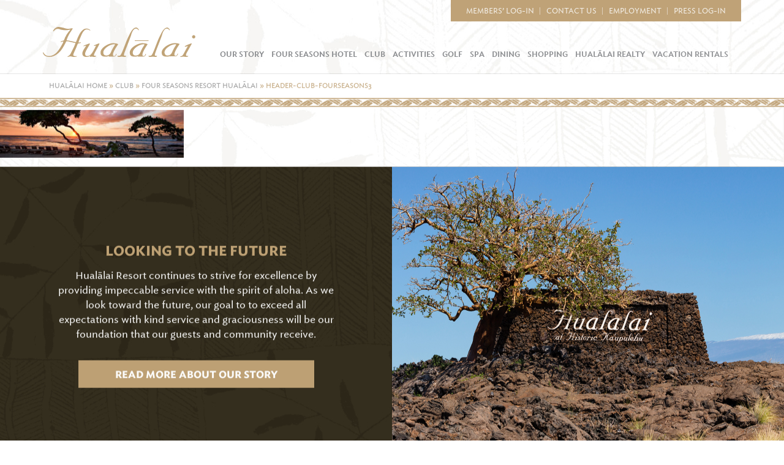

--- FILE ---
content_type: text/html; charset=UTF-8
request_url: https://www.hualalairesort.com/club/four-seasons-resort-hualalai/header-club-fourseasons3/
body_size: 8298
content:
<!doctype html>
<html lang="en-US">
<head>
  <meta charset="utf-8">
  <meta http-equiv="x-ua-compatible" content="ie=edge">
  <meta name="viewport" content="width=device-width, initial-scale=1">
  <!--<link rel="stylesheet" type="text/css" href="https://cloud.typography.com/6443452/8000752/css/fonts.css" />-->
  <link href="https://fonts.googleapis.com/css?family=Cormorant+Garamond:600,600i&subset=latin-ext" rel="stylesheet">
  <link rel="shortcut icon" href="favicon.ico" type="image/x-icon">
  <script src='https://www.google.com/recaptcha/api.js'></script>
  <meta name='robots' content='index, follow, max-image-preview:large, max-snippet:-1, max-video-preview:-1' />
	<style>img:is([sizes="auto" i], [sizes^="auto," i]) { contain-intrinsic-size: 3000px 1500px }</style>
	
	<!-- This site is optimized with the Yoast SEO plugin v26.7 - https://yoast.com/wordpress/plugins/seo/ -->
	<title>Header-Club-FourSeasons3 - Hualālai Resort - Big Island, Hawai&#039;i</title>
	<link rel="canonical" href="https://www.hualalairesort.com/club/four-seasons-resort-hualalai/header-club-fourseasons3/" />
	<meta property="og:locale" content="en_US" />
	<meta property="og:type" content="article" />
	<meta property="og:title" content="Header-Club-FourSeasons3 - Hualālai Resort - Big Island, Hawai&#039;i" />
	<meta property="og:url" content="https://www.hualalairesort.com/club/four-seasons-resort-hualalai/header-club-fourseasons3/" />
	<meta property="og:site_name" content="Hualālai Resort - Big Island, Hawai&#039;i" />
	<meta property="article:modified_time" content="2016-07-13T21:56:58+00:00" />
	<meta property="og:image" content="https://www.hualalairesort.com/club/four-seasons-resort-hualalai/header-club-fourseasons3" />
	<meta property="og:image:width" content="1440" />
	<meta property="og:image:height" content="375" />
	<meta property="og:image:type" content="image/jpeg" />
	<meta name="twitter:card" content="summary_large_image" />
	<script type="application/ld+json" class="yoast-schema-graph">{"@context":"https://schema.org","@graph":[{"@type":"WebPage","@id":"https://www.hualalairesort.com/club/four-seasons-resort-hualalai/header-club-fourseasons3/","url":"https://www.hualalairesort.com/club/four-seasons-resort-hualalai/header-club-fourseasons3/","name":"Header-Club-FourSeasons3 - Hualālai Resort - Big Island, Hawai&#039;i","isPartOf":{"@id":"https://www.hualalairesort.com/#website"},"primaryImageOfPage":{"@id":"https://www.hualalairesort.com/club/four-seasons-resort-hualalai/header-club-fourseasons3/#primaryimage"},"image":{"@id":"https://www.hualalairesort.com/club/four-seasons-resort-hualalai/header-club-fourseasons3/#primaryimage"},"thumbnailUrl":"https://www.hualalairesort.com/wp-content/uploads/2016/01/Header-Club-FourSeasons3.jpg","datePublished":"2016-07-13T21:56:54+00:00","dateModified":"2016-07-13T21:56:58+00:00","breadcrumb":{"@id":"https://www.hualalairesort.com/club/four-seasons-resort-hualalai/header-club-fourseasons3/#breadcrumb"},"inLanguage":"en-US","potentialAction":[{"@type":"ReadAction","target":["https://www.hualalairesort.com/club/four-seasons-resort-hualalai/header-club-fourseasons3/"]}]},{"@type":"ImageObject","inLanguage":"en-US","@id":"https://www.hualalairesort.com/club/four-seasons-resort-hualalai/header-club-fourseasons3/#primaryimage","url":"https://www.hualalairesort.com/wp-content/uploads/2016/01/Header-Club-FourSeasons3.jpg","contentUrl":"https://www.hualalairesort.com/wp-content/uploads/2016/01/Header-Club-FourSeasons3.jpg","width":1440,"height":375},{"@type":"BreadcrumbList","@id":"https://www.hualalairesort.com/club/four-seasons-resort-hualalai/header-club-fourseasons3/#breadcrumb","itemListElement":[{"@type":"ListItem","position":1,"name":"Hualālai Home","item":"https://www.hualalairesort.com/"},{"@type":"ListItem","position":2,"name":"Club","item":"https://www.hualalairesort.com/club/"},{"@type":"ListItem","position":3,"name":"Four Seasons Resort Hualālai","item":"https://www.hualalairesort.com/club/four-seasons-resort-hualalai/"},{"@type":"ListItem","position":4,"name":"Header-Club-FourSeasons3"}]},{"@type":"WebSite","@id":"https://www.hualalairesort.com/#website","url":"https://www.hualalairesort.com/","name":"Hualālai Resort - Big Island, Hawai&#039;i","description":"Hualālai is a dormant volcano on the island of Hawaiʻi in the Hawaiian Islands.","potentialAction":[{"@type":"SearchAction","target":{"@type":"EntryPoint","urlTemplate":"https://www.hualalairesort.com/?s={search_term_string}"},"query-input":{"@type":"PropertyValueSpecification","valueRequired":true,"valueName":"search_term_string"}}],"inLanguage":"en-US"}]}</script>
	<!-- / Yoast SEO plugin. -->


<link rel='dns-prefetch' href='//platform-api.sharethis.com' />
<link rel="alternate" type="application/rss+xml" title="Hualālai Resort - Big Island, Hawai&#039;i &raquo; Header-Club-FourSeasons3 Comments Feed" href="https://www.hualalairesort.com/club/four-seasons-resort-hualalai/header-club-fourseasons3/feed/" />
<link rel='stylesheet' id='contact-form-7-css' href='https://www.hualalairesort.com/wp-content/plugins/contact-form-7/includes/css/styles.css?ver=6.1.4' type='text/css' media='all' />
<link rel='stylesheet' id='menu-image-css' href='https://www.hualalairesort.com/wp-content/plugins/menu-image/includes/css/menu-image.css?ver=3.13' type='text/css' media='all' />
<link rel='stylesheet' id='dashicons-css' href='https://www.hualalairesort.com/wp-includes/css/dashicons.min.css?ver=6.8.3' type='text/css' media='all' />
<link rel='stylesheet' id='bb-taps-editor-style-shared-css' href='https://www.hualalairesort.com/wp-content/themes/sage/editor-style-shared.css?ver=6.8.3' type='text/css' media='all' />
<link rel='stylesheet' id='sage/css-css' href='https://www.hualalairesort.com/wp-content/themes/sage/dist/styles/main.css' type='text/css' media='all' />
<script type="text/javascript" src="//platform-api.sharethis.com/js/sharethis.js#source=googleanalytics-wordpress#product=ga&amp;property=5f2175929194d500128e101c" id="googleanalytics-platform-sharethis-js"></script>
<script type="text/javascript" src="https://www.hualalairesort.com/wp-includes/js/jquery/jquery.min.js?ver=3.7.1" id="jquery-core-js"></script>
<script type="text/javascript" src="https://www.hualalairesort.com/wp-includes/js/jquery/jquery-migrate.min.js?ver=3.4.1" id="jquery-migrate-js"></script>
<link rel="https://api.w.org/" href="https://www.hualalairesort.com/wp-json/" /><link rel="alternate" title="JSON" type="application/json" href="https://www.hualalairesort.com/wp-json/wp/v2/media/3859" /><link rel="EditURI" type="application/rsd+xml" title="RSD" href="https://www.hualalairesort.com/xmlrpc.php?rsd" />
<link rel='shortlink' href='https://www.hualalairesort.com/?p=3859' />
<link rel="alternate" title="oEmbed (JSON)" type="application/json+oembed" href="https://www.hualalairesort.com/wp-json/oembed/1.0/embed?url=https%3A%2F%2Fwww.hualalairesort.com%2Fclub%2Ffour-seasons-resort-hualalai%2Fheader-club-fourseasons3%2F" />
<link rel="alternate" title="oEmbed (XML)" type="text/xml+oembed" href="https://www.hualalairesort.com/wp-json/oembed/1.0/embed?url=https%3A%2F%2Fwww.hualalairesort.com%2Fclub%2Ffour-seasons-resort-hualalai%2Fheader-club-fourseasons3%2F&#038;format=xml" />
<style type="text/css">.recentcomments a{display:inline !important;padding:0 !important;margin:0 !important;}</style><script>
(function() {
	(function (i, s, o, g, r, a, m) {
		i['GoogleAnalyticsObject'] = r;
		i[r] = i[r] || function () {
				(i[r].q = i[r].q || []).push(arguments)
			}, i[r].l = 1 * new Date();
		a = s.createElement(o),
			m = s.getElementsByTagName(o)[0];
		a.async = 1;
		a.src = g;
		m.parentNode.insertBefore(a, m)
	})(window, document, 'script', 'https://google-analytics.com/analytics.js', 'ga');

	ga('create', 'UA-354568-1', 'auto');
			ga('send', 'pageview');
	})();
</script>
		<style type="text/css" id="wp-custom-css">
			.section-top {
	display:flex;
}
.form-section-top-left, .form-section-top-right {

	margin: 1%;
}

#submit-contact {
	margin-top:5%; 
	margin-left: -2%;
	
}
		</style>
		</head>
<body class="attachment wp-singular attachment-template-default attachmentid-3859 attachment-jpeg wp-theme-sage header-club-fourseasons3 sidebar-primary">

	<!--[if IE]>
		<div class="alert alert-warning">
			You are using an <strong>outdated</strong> browser. Please <a href="http://browsehappy.com/">upgrade your browser</a> to improve your experience.		</div>
	<![endif]-->

	
	<div class="main-loading">

	<div class="main-loading-logo">

	</div>

	<div class="main-loading-bar">

		<canvas
			id="canvas"
			width="760"
			height="46"
			data-bar-image="https://www.hualalairesort.com/wp-content/themes/sage/dist/images/loading-bar.png"
			data-dot-image="https://www.hualalairesort.com/wp-content/themes/sage/dist/images/loading-dot.png"
			style="width:380px; height:23px;">
		</canvas>

		<div id="progress-bar-text" class="main-loading-progress">&nbsp;</div>

	</div>


</div>
	<div class="main-menu">

		<div class="main-menu-header">
			<div class="main-menu-hide-button">
				<div class="main-menu-hide-button-line"></div>
				<div class="main-menu-hide-button-line"></div>
			</div>
		</div>

		<div class="main-menu-content">
			<div class="main-menu-logo">
				<a href="https://www.hualalairesort.com/">
					<span>Hualālai</span>
				</a>
			</div>
			<div class="main-menu-primary-menu">
				<div class="menu-primary-menu-container"><ul id="menu-primary-menu" class="primary-nav"><li id="menu-item-343" class="menu-item menu-item-type-post_type menu-item-object-page menu-item-has-children menu-item-343"><a href="https://www.hualalairesort.com/our-story/" data-content-location="1">Our Story</a>
<ul class="sub-menu">
	<li id="menu-item-819" class="menu-item menu-item-type-post_type menu-item-object-page menu-item-819"><a href="https://www.hualalairesort.com/our-story/" data-content-location="1">Introduction</a></li>
	<li id="menu-item-330" class="menu-item menu-item-type-post_type menu-item-object-page menu-item-330"><a href="https://www.hualalairesort.com/our-story/history/" data-content-location="1">History</a></li>
	<li id="menu-item-331" class="menu-item menu-item-type-post_type menu-item-object-page menu-item-331"><a href="https://www.hualalairesort.com/our-story/living/" data-content-location="1">Living</a></li>
	<li id="menu-item-347" class="menu-item menu-item-type-post_type menu-item-object-page menu-item-347"><a href="https://www.hualalairesort.com/our-story/staying/" data-content-location="1">Staying</a></li>
	<li id="menu-item-345" class="menu-item menu-item-type-post_type menu-item-object-page menu-item-345"><a href="https://www.hualalairesort.com/our-story/people/" data-content-location="1">People</a></li>
	<li id="menu-item-328" class="menu-item menu-item-type-post_type menu-item-object-page menu-item-328"><a href="https://www.hualalairesort.com/our-story/ohana-foundation/" data-content-location="1">‘Ohana Foundation</a></li>
	<li id="menu-item-346" class="menu-item menu-item-type-post_type menu-item-object-page menu-item-346"><a href="https://www.hualalairesort.com/our-story/resort-brochures/" data-content-location="1">Resort Brochures</a></li>
	<li id="menu-item-332" class="menu-item menu-item-type-post_type menu-item-object-page menu-item-332"><a href="https://www.hualalairesort.com/our-story/location-maps/" data-content-location="1">Location &#038; Maps</a></li>
	<li id="menu-item-344" class="menu-item menu-item-type-post_type menu-item-object-page menu-item-344"><a href="https://www.hualalairesort.com/our-story/news-awards-press/" data-content-location="1">News, Awards &#038; Press</a></li>
	<li id="menu-item-854" class="menu-item menu-item-type-post_type menu-item-object-page menu-item-854"><a href="https://www.hualalairesort.com/our-story/living-hualalai-magazine/" data-content-location="1">Hualālai Magazine</a></li>
	<li id="menu-item-329" class="menu-item menu-item-type-post_type menu-item-object-page menu-item-329"><a href="https://www.hualalairesort.com/our-story/employment/" data-content-location="1">Employment</a></li>
</ul>
</li>
<li id="menu-item-391" class="menu-item menu-item-type-custom menu-item-object-custom menu-item-391"><a target="_blank" href="http://www.fourseasons.com/hualalai/" data-content-location="1">Four Seasons Hotel</a></li>
<li id="menu-item-305" class="menu-item menu-item-type-post_type menu-item-object-page menu-item-has-children menu-item-305"><a href="https://www.hualalairesort.com/club/" data-content-location="1">Club</a>
<ul class="sub-menu">
	<li id="menu-item-820" class="menu-item menu-item-type-post_type menu-item-object-page menu-item-820"><a href="https://www.hualalairesort.com/club/" data-content-location="1">Introduction</a></li>
	<li id="menu-item-307" class="menu-item menu-item-type-post_type menu-item-object-page menu-item-307"><a href="https://www.hualalairesort.com/club/club-member-privileges/" data-content-location="1">Club Member Privileges</a></li>
	<li id="menu-item-306" class="menu-item menu-item-type-post_type menu-item-object-page menu-item-306"><a href="https://www.hualalairesort.com/club/canoe-club-beach-house/" data-content-location="1">Hualālai Canoe Club &#038; Residents’ Beach House</a></li>
	<li id="menu-item-312" class="menu-item menu-item-type-post_type menu-item-object-page menu-item-312"><a href="https://www.hualalairesort.com/club/keolu-clubhouse/" data-content-location="1">Ke‘olu Clubhouse</a></li>
	<li id="menu-item-3137" class="menu-item menu-item-type-post_type menu-item-object-page menu-item-3137"><a href="https://www.hualalairesort.com/club/keolu-golf-course/" data-content-location="1">Ke‘olu Golf Course</a></li>
	<li id="menu-item-308" class="menu-item menu-item-type-post_type menu-item-object-page menu-item-308"><a href="https://www.hualalairesort.com/club/four-seasons-resort-hualalai/" data-content-location="1">Four Seasons Resort Hualālai</a></li>
	<li id="menu-item-309" class="menu-item menu-item-type-post_type menu-item-object-page menu-item-309"><a href="https://www.hualalairesort.com/club/hualalai-club-concierge/" data-content-location="1">Hualālai Club Concierge</a></li>
</ul>
</li>
<li id="menu-item-290" class="menu-item menu-item-type-post_type menu-item-object-page menu-item-has-children menu-item-290"><a href="https://www.hualalairesort.com/activities/" data-content-location="1">Activities</a>
<ul class="sub-menu">
	<li id="menu-item-821" class="menu-item menu-item-type-post_type menu-item-object-page menu-item-821"><a href="https://www.hualalairesort.com/activities/" data-content-location="1">Introduction</a></li>
	<li id="menu-item-296" class="menu-item menu-item-type-post_type menu-item-object-page menu-item-has-children menu-item-296"><a href="https://www.hualalairesort.com/activities/hualalai-sports-club/" data-content-location="1">Hualālai Sports Club</a>
	<ul class="sub-menu">
		<li id="menu-item-298" class="menu-item menu-item-type-post_type menu-item-object-page menu-item-298"><a href="https://www.hualalairesort.com/activities/hualalai-sports-club/fitness-classes/" data-content-location="1">Fitness Classes</a></li>
		<li id="menu-item-3821" class="menu-item menu-item-type-post_type menu-item-object-page menu-item-3821"><a href="https://www.hualalairesort.com/activities/hualalai-sports-club/personal-training/" data-content-location="1">Personal Training</a></li>
		<li id="menu-item-364" class="menu-item menu-item-type-post_type menu-item-object-page menu-item-364"><a href="https://www.hualalairesort.com/activities/hualalai-sports-club/meet-the-specialists/" data-content-location="1">Meet the Specialists</a></li>
	</ul>
</li>
	<li id="menu-item-299" class="menu-item menu-item-type-post_type menu-item-object-page menu-item-has-children menu-item-299"><a href="https://www.hualalairesort.com/activities/marine-life-adventures/" data-content-location="1">Marine Life Adventures</a>
	<ul class="sub-menu">
		<li id="menu-item-300" class="menu-item menu-item-type-post_type menu-item-object-page menu-item-300"><a href="https://www.hualalairesort.com/activities/marine-life-adventures/aquaculture-farms/" data-content-location="1">Aquaculture Farms</a></li>
		<li id="menu-item-370" class="menu-item menu-item-type-post_type menu-item-object-page menu-item-370"><a href="https://www.hualalairesort.com/activities/marine-life-adventures/turtle-tagging/" data-content-location="1">Turtle Tagging</a></li>
		<li id="menu-item-302" class="menu-item menu-item-type-post_type menu-item-object-page menu-item-302"><a href="https://www.hualalairesort.com/activities/marine-life-adventures/educational-outreach/" data-content-location="1">Educational Outreach</a></li>
		<li id="menu-item-304" class="menu-item menu-item-type-post_type menu-item-object-page menu-item-304"><a href="https://www.hualalairesort.com/activities/marine-life-adventures/marine-life-habitats/" data-content-location="1">Marine Life &#038; Habitats</a></li>
		<li id="menu-item-301" class="menu-item menu-item-type-post_type menu-item-object-page menu-item-301"><a href="https://www.hualalairesort.com/activities/marine-life-adventures/birds-of-kaupulehu/" data-content-location="1">Birds of Ka‘ūpūlehu</a></li>
		<li id="menu-item-368" class="menu-item menu-item-type-post_type menu-item-object-page menu-item-368"><a href="https://www.hualalairesort.com/activities/marine-life-adventures/natural-resources-news-events/" data-content-location="1">Natural Ressources News &#038; Events</a></li>
		<li id="menu-item-367" class="menu-item menu-item-type-post_type menu-item-object-page menu-item-367"><a href="https://www.hualalairesort.com/activities/marine-life-adventures/meet-the-specialists/" data-content-location="1">Meet the Specialists</a></li>
		<li id="menu-item-826" class="menu-item menu-item-type-post_type menu-item-object-page menu-item-826"><a href="https://www.hualalairesort.com/activities/marine-life-adventures/programs-tour-events/" data-content-location="1">Programs, Tour &#038; Events</a></li>
	</ul>
</li>
	<li id="menu-item-291" class="menu-item menu-item-type-post_type menu-item-object-page menu-item-has-children menu-item-291"><a href="https://www.hualalairesort.com/activities/cultural-center/" data-content-location="1">Cultural Center</a>
	<ul class="sub-menu">
		<li id="menu-item-292" class="menu-item menu-item-type-post_type menu-item-object-page menu-item-292"><a href="https://www.hualalairesort.com/activities/cultural-center/activities-and-programs/" data-content-location="1">Activities and Programs</a></li>
		<li id="menu-item-294" class="menu-item menu-item-type-post_type menu-item-object-page menu-item-294"><a href="https://www.hualalairesort.com/activities/cultural-center/educational-outreach/" data-content-location="1">Educational Outreach</a></li>
		<li id="menu-item-374" class="menu-item menu-item-type-post_type menu-item-object-page menu-item-374"><a href="https://www.hualalairesort.com/activities/cultural-center/the-hawaiian-language/" data-content-location="1">The Hawaiian Language</a></li>
		<li id="menu-item-373" class="menu-item menu-item-type-post_type menu-item-object-page menu-item-373"><a href="https://www.hualalairesort.com/?page_id=87" data-content-location="1">Teaching Videos</a></li>
		<li id="menu-item-372" class="menu-item menu-item-type-post_type menu-item-object-page menu-item-372"><a href="https://www.hualalairesort.com/activities/cultural-center/plants-of-kaupulehu/" data-content-location="1">Plants of Ka‘ūpūlehu</a></li>
		<li id="menu-item-293" class="menu-item menu-item-type-post_type menu-item-object-page menu-item-293"><a href="https://www.hualalairesort.com/?page_id=97" data-content-location="1">Cultural News &#038; Events</a></li>
		<li id="menu-item-371" class="menu-item menu-item-type-post_type menu-item-object-page menu-item-371"><a href="https://www.hualalairesort.com/activities/cultural-center/meet-the-specialists/" data-content-location="1">Meet the Specialists</a></li>
	</ul>
</li>
	<li id="menu-item-365" class="menu-item menu-item-type-post_type menu-item-object-page menu-item-365"><a href="https://www.hualalairesort.com/activities/tennis/" data-content-location="1">Tennis</a></li>
	<li id="menu-item-2477" class="menu-item menu-item-type-custom menu-item-object-custom menu-item-2477"><a href="http://www.alakainalu.com/" data-content-location="1">Alaka‘i Nalu</a></li>
	<li id="menu-item-366" class="menu-item menu-item-type-post_type menu-item-object-page menu-item-366"><a href="https://www.hualalairesort.com/activities/island-wide-activities/" data-content-location="1">Island Wide Activities</a></li>
</ul>
</li>
<li id="menu-item-321" class="menu-item menu-item-type-post_type menu-item-object-page menu-item-has-children menu-item-321"><a href="https://www.hualalairesort.com/golf/" data-content-location="1">Golf</a>
<ul class="sub-menu">
	<li id="menu-item-823" class="menu-item menu-item-type-post_type menu-item-object-page menu-item-823"><a href="https://www.hualalairesort.com/golf/" data-content-location="1">Introduction</a></li>
	<li id="menu-item-323" class="menu-item menu-item-type-post_type menu-item-object-page menu-item-323"><a href="https://www.hualalairesort.com/golf/clinics-lessons-and-activities/" data-content-location="1">Clinics, Lessons and Activities</a></li>
	<li id="menu-item-7051" class="menu-item menu-item-type-post_type menu-item-object-page menu-item-7051"><a href="https://www.hualalairesort.com/golf/hualalai-golf-hale/" data-content-location="1">Hualālai Golf Hale</a></li>
	<li id="menu-item-322" class="menu-item menu-item-type-post_type menu-item-object-page menu-item-322"><a href="https://www.hualalairesort.com/golf/mitsubishi-electric-championship-at-hualalai/" data-content-location="1">2026 Mitsubishi Electric Championship at Hualālai</a></li>
</ul>
</li>
<li id="menu-item-357" class="menu-item menu-item-type-post_type menu-item-object-page menu-item-has-children menu-item-357"><a href="https://www.hualalairesort.com/spa/" data-content-location="1">Spa</a>
<ul class="sub-menu">
	<li id="menu-item-822" class="menu-item menu-item-type-post_type menu-item-object-page menu-item-822"><a href="https://www.hualalairesort.com/spa/" data-content-location="1">Introduction</a></li>
	<li id="menu-item-358" class="menu-item menu-item-type-post_type menu-item-object-page menu-item-358"><a href="https://www.hualalairesort.com/spa/massage-therapies/" data-content-location="1">Massage Therapies</a></li>
	<li id="menu-item-362" class="menu-item menu-item-type-post_type menu-item-object-page menu-item-362"><a href="https://www.hualalairesort.com/spa/wellness-services/" data-content-location="1">Wellness Services</a></li>
	<li id="menu-item-334" class="menu-item menu-item-type-post_type menu-item-object-page menu-item-334"><a href="https://www.hualalairesort.com/?page_id=116" data-content-location="1">Specialty Body Treatments</a></li>
	<li id="menu-item-360" class="menu-item menu-item-type-post_type menu-item-object-page menu-item-360"><a href="https://www.hualalairesort.com/spa/skin-care/" data-content-location="1">Skin Care Therapies</a></li>
	<li id="menu-item-335" class="menu-item menu-item-type-post_type menu-item-object-page menu-item-335"><a href="https://www.hualalairesort.com/spa/hualalai-salon/" data-content-location="1">Hualālai Salon</a></li>
	<li id="menu-item-361" class="menu-item menu-item-type-post_type menu-item-object-page menu-item-361"><a href="https://www.hualalairesort.com/spa/spa-packages/" data-content-location="1">Spa Packages</a></li>
	<li id="menu-item-359" class="menu-item menu-item-type-post_type menu-item-object-page menu-item-359"><a href="https://www.hualalairesort.com/spa/meet-the-specialists/" data-content-location="1">Meet the Specialists</a></li>
</ul>
</li>
<li id="menu-item-314" class="menu-item menu-item-type-post_type menu-item-object-page menu-item-has-children menu-item-314"><a href="https://www.hualalairesort.com/dining/" data-content-location="1">Dining</a>
<ul class="sub-menu">
	<li id="menu-item-824" class="menu-item menu-item-type-post_type menu-item-object-page menu-item-824"><a href="https://www.hualalairesort.com/dining/" data-content-location="1">Introduction</a></li>
	<li id="menu-item-317" class="menu-item menu-item-type-post_type menu-item-object-page menu-item-317"><a href="https://www.hualalairesort.com/dining/beach-tree/" data-content-location="1">Beach Tree</a></li>
	<li id="menu-item-318" class="menu-item menu-item-type-post_type menu-item-object-page menu-item-318"><a href="https://www.hualalairesort.com/dining/beach-tree-bar-and-lounge/" data-content-location="1">Beach Tree Bar and Lounge</a></li>
	<li id="menu-item-319" class="menu-item menu-item-type-post_type menu-item-object-page menu-item-319"><a href="https://www.hualalairesort.com/dining/hualalai-trading-company/" data-content-location="1">Hualālai Trading Company</a></li>
	<li id="menu-item-9524" class="menu-item menu-item-type-post_type menu-item-object-page menu-item-9524"><a href="https://www.hualalairesort.com/dining/miller-lux-hualalai/" data-content-location="1">Miller &#038; Lux Hualālai</a></li>
	<li id="menu-item-376" class="menu-item menu-item-type-post_type menu-item-object-page menu-item-376"><a href="https://www.hualalairesort.com/dining/residents-beach-house/" data-content-location="1">Residents&#8217; Beach House</a></li>
	<li id="menu-item-315" class="menu-item menu-item-type-post_type menu-item-object-page menu-item-315"><a href="https://www.hualalairesort.com/dining/ulu/" data-content-location="1">‘ULU</a></li>
	<li id="menu-item-316" class="menu-item menu-item-type-post_type menu-item-object-page menu-item-316"><a href="https://www.hualalairesort.com/dining/noio/" data-content-location="1">NOIO</a></li>
	<li id="menu-item-375" class="menu-item menu-item-type-post_type menu-item-object-page menu-item-375"><a href="https://www.hualalairesort.com/dining/recipes/" data-content-location="1">Recipes</a></li>
</ul>
</li>
<li id="menu-item-349" class="menu-item menu-item-type-post_type menu-item-object-page menu-item-has-children menu-item-349"><a href="https://www.hualalairesort.com/shopping/" data-content-location="1">Shopping</a>
<ul class="sub-menu">
	<li id="menu-item-825" class="menu-item menu-item-type-post_type menu-item-object-page menu-item-825"><a href="https://www.hualalairesort.com/shopping/" data-content-location="1">Introduction</a></li>
	<li id="menu-item-352" class="menu-item menu-item-type-post_type menu-item-object-page menu-item-352"><a href="https://www.hualalairesort.com/shopping/seaside-luxe/" data-content-location="1">Seaside Luxe</a></li>
	<li id="menu-item-351" class="menu-item menu-item-type-post_type menu-item-object-page menu-item-351"><a href="https://www.hualalairesort.com/shopping/seaside-beach/" data-content-location="1">Seaside Beach</a></li>
	<li id="menu-item-353" class="menu-item menu-item-type-post_type menu-item-object-page menu-item-353"><a href="https://www.hualalairesort.com/shopping/seaside-mens/" data-content-location="1">Seaside Men’s</a></li>
	<li id="menu-item-354" class="menu-item menu-item-type-post_type menu-item-object-page menu-item-354"><a href="https://www.hualalairesort.com/shopping/seaside-spa/" data-content-location="1">Seaside Spa</a></li>
	<li id="menu-item-3593" class="menu-item menu-item-type-post_type menu-item-object-page menu-item-3593"><a href="https://www.hualalairesort.com/shopping/seaside-kids/" data-content-location="1">Seaside Kids</a></li>
	<li id="menu-item-350" class="menu-item menu-item-type-post_type menu-item-object-page menu-item-350"><a href="https://www.hualalairesort.com/shopping/seaside-active/" data-content-location="1">Seaside Active</a></li>
	<li id="menu-item-494" class="menu-item menu-item-type-post_type menu-item-object-page menu-item-494"><a href="https://www.hualalairesort.com/shopping/the-club-shop/" data-content-location="1">The Club Shop</a></li>
	<li id="menu-item-493" class="menu-item menu-item-type-post_type menu-item-object-page menu-item-493"><a href="https://www.hualalairesort.com/shopping/the-tennis-shop/" data-content-location="1">The Tennis Shop</a></li>
	<li id="menu-item-495" class="menu-item menu-item-type-post_type menu-item-object-page menu-item-495"><a href="https://www.hualalairesort.com/shopping/hualalai-trading-company/" data-content-location="1">Hualālai Trading Company</a></li>
	<li id="menu-item-496" class="menu-item menu-item-type-post_type menu-item-object-page menu-item-496"><a href="https://www.hualalairesort.com/shopping/in-store-boutiques/" data-content-location="1">In-Store Boutiques</a></li>
	<li id="menu-item-6504" class="menu-item menu-item-type-post_type menu-item-object-page menu-item-6504"><a href="https://www.hualalairesort.com/shopping/trunk-shows/" data-content-location="1">Trunk Shows</a></li>
</ul>
</li>
<li id="menu-item-486" class="menu-item menu-item-type-custom menu-item-object-custom menu-item-486"><a target="_blank" href="http://www.hualalairealty.com/" data-content-location="1">Hualālai Realty</a></li>
<li id="menu-item-487" class="menu-item menu-item-type-custom menu-item-object-custom menu-item-487"><a target="_blank" href="http://www.hualalaivillasandhomes.com/" data-content-location="1">Vacation Rentals</a></li>
</ul></div>			</div>
			<div class="main-menu-secondary-menu">
				<div class="menu-secondary-menu-container"><ul id="menu-secondary-menu" class="secondary-nav"><li id="menu-item-4084" class="menu-item menu-item-type-custom menu-item-object-custom menu-item-4084"><a target="_blank" href="https://www.hualalaiclub.com" data-content-location="1">Members’ Log-In</a></li>
<li id="menu-item-377" class="menu-item menu-item-type-post_type menu-item-object-page menu-item-377"><a href="https://www.hualalairesort.com/contact-us/" data-content-location="1">Contact Us</a></li>
<li id="menu-item-378" class="menu-item menu-item-type-post_type menu-item-object-page menu-item-378"><a href="https://www.hualalairesort.com/our-story/employment/" data-content-location="1">Employment</a></li>
<li id="menu-item-379" class="menu-item menu-item-type-post_type menu-item-object-page menu-item-379"><a href="https://www.hualalairesort.com/media-press-log-in/" data-content-location="1">Press Log-in</a></li>
</ul></div>			</div>
			<div class="mute-button">
				<svg height="24" class="speaker-on" viewBox="0 0 24 24" width="24" xmlns="http://www.w3.org/2000/svg"><title/><g fill="none" fill-rule="evenodd"><path d="M4.125 8.8H2.042C1 8.8 1 9.867 1 9.867v4.266S1 15.2 2.042 15.2h2.083L12 20V4L4.125 8.8zm14.48-4.53C20.69 6.19 22 8.943 22 12.002c0 3.15-1.387 5.975-3.583 7.9l-.8-.63C19.684 17.53 21 14.92 21 12.002c0-2.81-1.22-5.337-3.16-7.076l.764-.656zm-2.46 2.107C17.892 7.844 19 10.044 19 12.502c0 2.312-.98 4.394-2.548 5.855l-.798-.626C17.094 16.45 18 14.58 18 12.503c0-2.21-1.025-4.182-2.625-5.464l.77-.66zM13.82 8.372c1.316.9 2.18 2.414 2.18 4.13 0 1.615-.766 3.05-1.954 3.965l-.818-.643c1.07-.718 1.772-1.938 1.772-3.322 0-1.47-.793-2.755-1.975-3.45l.794-.68z" fill="#fff"/></g></svg>
				<svg height="24" class="speaker-off" viewBox="0 0 24 24" width="24" xmlns="http://www.w3.org/2000/svg"><title/><g fill="none" fill-rule="evenodd"><path d="M12 12.98V20l-7.875-4.8H2.042C1 15.2 1 14.133 1 14.133V9.867S1 8.8 2.042 8.8h2.083l.725-.442 7.15 4.62zm0-3.573V4L7.695 6.624 12 9.407zm9.408 6.08c.383-1.09.592-2.263.592-3.485 0-3.06-1.308-5.813-3.396-7.732l-.765.656C19.78 6.666 21 9.19 21 12.002c0 1.02-.16 2.004-.46 2.925l.868.56zm-1.4 2.668c-.463.64-.997 1.226-1.59 1.746l-.802-.628c.58-.49 1.102-1.047 1.552-1.66l.84.543zm-1.122-4.298c.075-.44.114-.893.114-1.355 0-2.458-1.11-4.658-2.854-6.125l-.77.66C16.975 8.32 18 10.293 18 12.503c0 .256-.014.508-.04.757l.926.597zm-1.09 2.868c-.375.602-.828 1.15-1.344 1.632l-.798-.626c.505-.45.944-.97 1.302-1.548l.84.543zm-1.823-4.75C15.816 10.478 15 9.18 13.82 8.372l-.795.68c.818.48 1.45 1.244 1.76 2.156l1.188.767zm-.698 3.12c-.322.53-.74.996-1.23 1.372l-.817-.643c.49-.33.903-.764 1.207-1.27l.84.542zM2.962 5.803l19.552 12.874.546-.838L3.508 4.964l-.546.838z" fill="#fff"/></g></svg>
			</div>
		</div>

	</div>

	<div class="main-area">

		<header class="main-header">
			<div class="container">
				<div class="main-header-content">
					<div class="main-header-logo">
						<a href="https://www.hualalairesort.com/">
							<span>Hualālai</span>
						</a>
					</div>
					<div class="main-menu-show-button">
						<div class="main-menu-show-button-line"></div>
						<div class="main-menu-show-button-line"></div>
						<div class="main-menu-show-button-line"></div>
					</div>
					<div class="main-header-menu">
						<div class="main-header-secondary-menu">
							<div class="mute-button">
								<svg height="24" class="speaker-on" viewBox="0 0 24 24" width="24" xmlns="http://www.w3.org/2000/svg"><title/><g fill="none" fill-rule="evenodd"><path d="M4.125 8.8H2.042C1 8.8 1 9.867 1 9.867v4.266S1 15.2 2.042 15.2h2.083L12 20V4L4.125 8.8zm14.48-4.53C20.69 6.19 22 8.943 22 12.002c0 3.15-1.387 5.975-3.583 7.9l-.8-.63C19.684 17.53 21 14.92 21 12.002c0-2.81-1.22-5.337-3.16-7.076l.764-.656zm-2.46 2.107C17.892 7.844 19 10.044 19 12.502c0 2.312-.98 4.394-2.548 5.855l-.798-.626C17.094 16.45 18 14.58 18 12.503c0-2.21-1.025-4.182-2.625-5.464l.77-.66zM13.82 8.372c1.316.9 2.18 2.414 2.18 4.13 0 1.615-.766 3.05-1.954 3.965l-.818-.643c1.07-.718 1.772-1.938 1.772-3.322 0-1.47-.793-2.755-1.975-3.45l.794-.68z" fill="#fff"/></g></svg>
								<svg height="24" class="speaker-off" viewBox="0 0 24 24" width="24" xmlns="http://www.w3.org/2000/svg"><title/><g fill="none" fill-rule="evenodd"><path d="M12 12.98V20l-7.875-4.8H2.042C1 15.2 1 14.133 1 14.133V9.867S1 8.8 2.042 8.8h2.083l.725-.442 7.15 4.62zm0-3.573V4L7.695 6.624 12 9.407zm9.408 6.08c.383-1.09.592-2.263.592-3.485 0-3.06-1.308-5.813-3.396-7.732l-.765.656C19.78 6.666 21 9.19 21 12.002c0 1.02-.16 2.004-.46 2.925l.868.56zm-1.4 2.668c-.463.64-.997 1.226-1.59 1.746l-.802-.628c.58-.49 1.102-1.047 1.552-1.66l.84.543zm-1.122-4.298c.075-.44.114-.893.114-1.355 0-2.458-1.11-4.658-2.854-6.125l-.77.66C16.975 8.32 18 10.293 18 12.503c0 .256-.014.508-.04.757l.926.597zm-1.09 2.868c-.375.602-.828 1.15-1.344 1.632l-.798-.626c.505-.45.944-.97 1.302-1.548l.84.543zm-1.823-4.75C15.816 10.478 15 9.18 13.82 8.372l-.795.68c.818.48 1.45 1.244 1.76 2.156l1.188.767zm-.698 3.12c-.322.53-.74.996-1.23 1.372l-.817-.643c.49-.33.903-.764 1.207-1.27l.84.542zM2.962 5.803l19.552 12.874.546-.838L3.508 4.964l-.546.838z" fill="#fff"/></g></svg>
							</div>
							<div class="main-header-secondary-menu-content"></div>
						</div>
						<div class="main-header-primary-menu">
							<div class="main-header-primary-menu-content"></div>
						</div>
					</div>
				</div>
			</div>
		</header>

		<article class="main-content" role="document" data-content>

							<div class="page-breadcrumb">
					<div class="container">
						<div class="page-breadcrumb-wrapper">
							<span><span><a href="https://www.hualalairesort.com/">Hualālai Home</a></span> » <span><a href="https://www.hualalairesort.com/club/">Club</a></span> » <span><a href="https://www.hualalairesort.com/club/four-seasons-resort-hualalai/">Four Seasons Resort Hualālai</a></span> » <span class="breadcrumb_last" aria-current="page">Header-Club-FourSeasons3</span></span>						</div>
					</div>
				</div>
			
			
			<section class="page-content">

					<p class="attachment"><a href='https://www.hualalairesort.com/wp-content/uploads/2016/01/Header-Club-FourSeasons3.jpg'><img decoding="async" width="300" height="78" src="https://www.hualalairesort.com/wp-content/uploads/2016/01/Header-Club-FourSeasons3-300x78.jpg" class="attachment-medium size-medium" alt="" srcset="https://www.hualalairesort.com/wp-content/uploads/2016/01/Header-Club-FourSeasons3-300x78.jpg 300w, https://www.hualalairesort.com/wp-content/uploads/2016/01/Header-Club-FourSeasons3-768x200.jpg 768w, https://www.hualalairesort.com/wp-content/uploads/2016/01/Header-Club-FourSeasons3-1024x267.jpg 1024w, https://www.hualalairesort.com/wp-content/uploads/2016/01/Header-Club-FourSeasons3.jpg 1440w, https://www.hualalairesort.com/wp-content/uploads/2016/01/Header-Club-FourSeasons3-24x6.jpg 24w, https://www.hualalairesort.com/wp-content/uploads/2016/01/Header-Club-FourSeasons3-36x9.jpg 36w, https://www.hualalairesort.com/wp-content/uploads/2016/01/Header-Club-FourSeasons3-48x13.jpg 48w" sizes="(max-width: 300px) 100vw, 300px" /></a></p>

				
					<div data-watch="enter" data-enter-at="0.15">
						<div id="block-text-cell-our-story" class="block-text-cell clearfix" data-image-side="right">
							<style type="text/css">
								#block-text-cell-our-story .block-text-cell-image {
									background-size: cover;
									background-image: url(https://www.hualalairesort.com/wp-content/uploads/2016/06/Boites-20-years.jpg);
								}
							</style>
							<div class="block-text-cell-main">
								<div class="block-text-cell-title">
									<h2>Looking to the Future</h2>
								</div>
								<div class="block-text-cell-content">
									<p>Hualālai Resort continues to strive for excellence by providing impeccable service with the spirit of aloha.  As we look toward the future, our goal to to exceed all expectations with kind service and graciousness will be our foundation that our guests and community receive. </p>
<div class="button">
<p><a href="https://www.hualalairesort.com/our-story/history/">Read more about our story</a></p>
</div>
								</div>
							</div>
							<div class="block-text-cell-side">
								<div class="block-text-cell-image"></div>
							</div>
						</div>
					</div>

				
			</section>

		</article>

		<footer class="main-footer">
			<div class="container">

				<div class="awards">
					<div class="awards-layout awards-layout-xx">
						<div class="award-cell" data-target="award-1">
							<div class="award" data-name="award-1"></div>
							</div>
						</div>
						<div class="award-cell" data-target="award-2">
							<div class="award" data-name="award-2">
								<div class="award-image"><a href="/our-story/news-awards-press/"><img src="https://www.hualalairesort.com/wp-content/themes/sage/dist/images/award-usnews.png"></a></div>
								<div class="award-title">
									<a href="/our-story/news-awards-press/">
										<span class="line">#1 RESORT in Hawai‘i</span>
										<span class="line">#5 RESORT in USA</span>
									</a>
								</div>
							</div>
						</div>
						<div class="award-cell" data-target="award-3">
							<div class="award" data-name="award-3">
								<div class="award-image"><a href="/our-story/news-awards-press/"><img src="https://www.hualalairesort.com/wp-content/themes/sage/dist/images/awards-aaa.png"></a></div>
								<div class="award-title">
									<a href="/our-story/news-awards-press/">
										<span class="line">FIVE DIAMOND AWARD</span>
										<span class="line">23 CONSECUTIVE YEARS</span>
									</a>
								</div>
							</div>
						</div>
						<div class="award-cell" data-target="award-4">
							<div class="award" data-name="award-4">
								<div class="award-image"><a href="/our-story/news-awards-press/"><img src="https://www.hualalairesort.com/wp-content/themes/sage/dist/images/awards-forbes.png"></a></div>
								<div class="award-title">
									<a href="/our-story/news-awards-press/">
										<span class="line">FIVE-STAR AWARD (HOTEL)</span>
										<span class="line">13 CONSECUTIVE YEARS</span>
									</a>
								</div>
							</div>
						</div>
						<div class="award-cell" data-target="award-5">
							<div class="award" data-name="award-5">
								<div class="award-image"><a href="/our-story/news-awards-press/"><img src="https://www.hualalairesort.com/wp-content/themes/sage/dist/images/award-winespectator.png"></a></div>
								<div class="award-title">
									<a href="/our-story/news-awards-press/">
										<span class="line">WINE SPECTATOR</span>
										<span class="line">AWARD of EXCELLENCE</span>
									</a>
							</div>
						</div>
					</div>
					<div class="award-cell" data-target="award-6">
							<div class="award" data-name="award-6">
							</div>
						</div>
					<div class="awards-layout awards-layout-xs">
						<div class="awards-row">
							<div class="award-cell" data-target="award-1"></div>
							<div class="award-cell" data-target="award-2"></div>
						</div>
						<div class="awards-row">
							<div class="award-cell" data-target="award-3"></div>
							<div class="award-cell" data-target="award-4"></div>
						</div>
						<div class="awards-row">
							<div class="award-cell" data-target="award-5"></div>
							<div class="award-cell" data-target="award-6"></div>
							
						</div>
					</div>
					<div class="awards-layout awards-layout-sm">
						<div class="awards-row">
							<div class="award-cell" data-target="award-1"></div>
							<div class="award-cell" data-target="award-2"></div>
							<div class="award-cell" data-target="award-3"></div>
						</div>
						<div class="awards-row">
							<div class="award-cell" data-target="award-4"></div>
							<div class="award-cell" data-target="award-5"></div>
							<div class="award-cell" data-target="award-6"></div>
						</div>
					</div>
					<div class="awards-layout awards-layout-md">
						<div class="awards-row">
							<div class="award-cell" data-target="award-1"></div>
							<div class="award-cell" data-target="award-2"></div>
							<div class="award-cell" data-target="award-3"></div>
							<div class="award-cell" data-target="award-4"></div>
							<div class="award-cell" data-target="award-5"></div>
							<div class="award-cell" data-target="award-6"></div>
						</div>
					</div>
				</div>

				<div class="main-footer-menu">

					<div class="menu-footer-menu-container"><ul id="menu-footer-menu" class="footer-nav"><li id="menu-item-2205" class="menu-item menu-item-type-post_type menu-item-object-page menu-item-2205"><a href="https://www.hualalairesort.com/privacy-policy/" data-content-location="1">Privacy Policy</a></li>
<li id="menu-item-899" class="menu-item menu-item-type-post_type menu-item-object-page menu-item-899"><a href="https://www.hualalairesort.com/website-map/" data-content-location="1">Site Map</a></li>
<li id="menu-item-2476" class="menu-item menu-item-type-post_type menu-item-object-page menu-item-2476"><a href="https://www.hualalairesort.com/website-credits/" data-content-location="1">Website Credits</a></li>
</ul></div>
					<div class="main-footer-copy">
						©2025 Hualālai Resort, All Rights Reserved.
					</div>

				</div>
			</div>

		</footer>

		<div class="scroll-top-wrapper">
			<div class="scroll-top">
				<div class="scroll-top-arrow"></div>
			</div>
		</div>

	</div>

	<div class="main-media-dialog">
		<div class="main-media-dialog-close">
			<div class="main-media-dialog-close-x-1"></div>
			<div class="main-media-dialog-close-x-2"></div>
		</div>
		<div class="main-media-dialog-frame">
			<div class="main-media-dialog-content"></div>
			<div class="main-media-dialog-caption"></div>
			<div class="main-media-dialog-spinner"></div>
		</div>
	</div>

	<div class="main-progress-dialog">
		<div class="main-progress-dialog-spinner"></div>
		<div class="main-progress-dialog-caption"></div>
	</div>

	<script type="speculationrules">
{"prefetch":[{"source":"document","where":{"and":[{"href_matches":"\/*"},{"not":{"href_matches":["\/wp-*.php","\/wp-admin\/*","\/wp-content\/uploads\/*","\/wp-content\/*","\/wp-content\/plugins\/*","\/wp-content\/themes\/sage\/*","\/*\\?(.+)"]}},{"not":{"selector_matches":"a[rel~=\"nofollow\"]"}},{"not":{"selector_matches":".no-prefetch, .no-prefetch a"}}]},"eagerness":"conservative"}]}
</script>
<script type="text/javascript" src="https://www.hualalairesort.com/wp-includes/js/dist/hooks.min.js?ver=4d63a3d491d11ffd8ac6" id="wp-hooks-js"></script>
<script type="text/javascript" src="https://www.hualalairesort.com/wp-includes/js/dist/i18n.min.js?ver=5e580eb46a90c2b997e6" id="wp-i18n-js"></script>
<script type="text/javascript" id="wp-i18n-js-after">
/* <![CDATA[ */
wp.i18n.setLocaleData( { 'text direction\u0004ltr': [ 'ltr' ] } );
/* ]]> */
</script>
<script type="text/javascript" src="https://www.hualalairesort.com/wp-content/plugins/contact-form-7/includes/swv/js/index.js?ver=6.1.4" id="swv-js"></script>
<script type="text/javascript" id="contact-form-7-js-before">
/* <![CDATA[ */
var wpcf7 = {
    "api": {
        "root": "https:\/\/www.hualalairesort.com\/wp-json\/",
        "namespace": "contact-form-7\/v1"
    },
    "cached": 1
};
/* ]]> */
</script>
<script type="text/javascript" src="https://www.hualalairesort.com/wp-content/plugins/contact-form-7/includes/js/index.js?ver=6.1.4" id="contact-form-7-js"></script>
<script type="text/javascript" src="https://www.hualalairesort.com/wp-content/themes/sage/dist/scripts/plugins.js" id="sage/js/plugins-js"></script>
<script type="text/javascript" src="https://www.hualalairesort.com/wp-content/themes/sage/dist/scripts/main.js" id="sage/js/main-js"></script>

	<audio class="main-audio" loop>
		<source src="https://www.hualalairesort.com/wp-content/themes/sage/assets/audio/KuniaGalderiaSong.mp3" type="audio/mpeg">
	</audio>

<script>(function(){function c(){var b=a.contentDocument||a.contentWindow.document;if(b){var d=b.createElement('script');d.innerHTML="window.__CF$cv$params={r:'9c1c5dfa0e3519ef',t:'MTc2OTA1Njc2Mi4wMDAwMDA='};var a=document.createElement('script');a.nonce='';a.src='/cdn-cgi/challenge-platform/scripts/jsd/main.js';document.getElementsByTagName('head')[0].appendChild(a);";b.getElementsByTagName('head')[0].appendChild(d)}}if(document.body){var a=document.createElement('iframe');a.height=1;a.width=1;a.style.position='absolute';a.style.top=0;a.style.left=0;a.style.border='none';a.style.visibility='hidden';document.body.appendChild(a);if('loading'!==document.readyState)c();else if(window.addEventListener)document.addEventListener('DOMContentLoaded',c);else{var e=document.onreadystatechange||function(){};document.onreadystatechange=function(b){e(b);'loading'!==document.readyState&&(document.onreadystatechange=e,c())}}}})();</script></body>
</html>


--- FILE ---
content_type: image/svg+xml
request_url: https://www.hualalairesort.com/wp-content/themes/sage/dist/images/main-header-logo.svg
body_size: 735
content:
<svg version="1.2" baseProfile="tiny" id="Layer_1" xmlns="http://www.w3.org/2000/svg" x="0" y="0" width="55.3" height="10.9" viewBox="0 0 55.3 10.9" xml:space="preserve"><g fill="#BFA275"><path d="M10 1c-.5 0-.8.2-1.8.2-.5 0-1.1-.1-1.7-.2C6 .8 5.6.7 5.3.7c-.9 0-1.3.9-1.5.9l-.1-.1C3.8 1 4.7 0 5.6 0c.6 0 1.2.2 1.8.3.6.2 1.2.4 1.8.4.2 0 1.2-.2 1.4-.2.1 0 .2 0 .2.1s-.4.6-.6 1c-.5.6-1.5 2.5-1.6 3.3.8 0 1.6.3 1.8.3.2 0 1.1.3 1.4.3h.2C12.6 4 13.7.6 15.8.6c.7 0 1.4.5 1.4.6 0 .1-.1.1-.1.1-.1 0-.5-.4-1.2-.4-1.4 0-2.1 2.6-2.6 3.6-.1.3-.4 1-.4 1.1 0 0 0 .1.1.1.2 0 .5-.1.7-.1.1 0 .1.1.1.1 0 .2-.8.3-1 .3-.2 0-.6 1.3-.7 1.5-.3.7-1.1 2.3-1.1 2.7 0 .3.3.4.6.4h.6c.1 0 .1.1.1.1 0 .1-.5.2-.9.2-.9 0-1-.2-1.4-.2-.3 0-.9.2-1 .2 0 0-.1 0-.1-.1s.8-.3 1.2-1.2c1.4-2.7 1.6-3.3 1.7-3.8-.5 0-1-.2-1.6-.3-.5-.1-1-.3-1.4-.3h-.3c-.7 1.4-1.3 2.5-2 3.4-1 1.2-2.5 2.3-4.1 2.3-.7 0-1.2-.1-1.8-.5-.2-.2-.6-.7-.6-1 0-.1 0-.2.1-.2s.5 1.4 2.1 1.4c1.5 0 2.7-1.1 3.2-1.8.9-1.1 2-3.2 2-3.4 0-.1 0-.1-.1-.1-.3 0-.7.2-.8.2-.1 0-.1-.1-.1-.1 0-.2 1-.4 1.2-.5C8.1 3.5 8.9 2.1 10 1zM16 10.6c1.2 0 1.7-.9 2.3-1.9.3-.6.7-1.3 1-1.9-.1 0-.5.1-.7.1 0 0-.1 0-.1-.1s1.6-.8 1.9-.8c.1 0 .1 0 .1.1s-.1.2-.1.3c-.3.7-1.9 3.4-1.9 3.8 0 .3.2.3.4.3h.3c.1 0 .1 0 .1.1s-.3.3-.5.3c-.6 0-.8-.1-1.1-.1-.2 0-.3.1-.5.1-.1 0-.1 0-.1-.1s.1-.3.2-.4c-.5.4-.9.5-1.6.5-.8 0-1.4-.4-1.4-1.2 0-1 .9-2 1.4-2.9-.1 0-.7.2-.9.2-.1 0-.1 0-.1-.1s2.1-.9 2.2-.9c.1 0 .1.1.1.2 0 .3-1.7 2.7-1.7 3.5 0 .5.2.9.7.9M23 10.4c1.2 0 1.6-1 1.8-1.5.5-1.2 1-1.8 1.4-2.5-.1 0-.2-.1-.4-.1-1.4 0-3.9 1.5-3.9 3 0 .7.4 1.1 1.1 1.1m1 .5c-.1 0-.1 0-.1-.1s0-.1.1-.3c-.5.3-.8.3-1.4.3-1.1 0-1.7-.4-1.7-1.5 0-1.7 2.8-3.4 4.7-3.4.7.1 1.4.1 1.7.4-.6.9-1.9 2.8-1.9 3.8 0 .2.1.5.4.5.7 0 .6-.8.8-.8.1 0 .1 0 .1.1 0 .2-.1.4-.3.6-.3.3-.4.3-1.1.3H24zM34.8 1.1c0 .1 0 .1-.1.1s-.3-.6-1-.6c-1 0-1.6 1.9-1.7 2.4-.9 2.6-2.6 6.6-2.6 7.1 0 .3 0 .4.4.4h.3c.1 0 .1 0 .1.1 0 .3-.4.3-.7.3-.3 0-.6-.1-.9-.1-.3 0-.6.1-.9.1-.2 0-.7 0-.7-.3 0-.1.1-.1.2-.1h.4c.2 0 .3-.1.5-.2.7-.7 2.1-5.3 3.1-7.1.6-1.2 1.4-3 2.7-3 .3.1.9.5.9.9M33.7 10.4c1.2 0 1.6-1 1.8-1.5.5-1.2 1-1.8 1.4-2.5-.1 0-.2-.1-.4-.1-1.4 0-3.9 1.5-3.9 3 0 .7.3 1.1 1.1 1.1m.9.5c-.1 0-.1 0-.1-.1s0-.1.1-.3c-.5.3-.8.3-1.4.3-1.1 0-1.7-.4-1.7-1.5 0-1.7 2.8-3.4 4.7-3.4.8.1 1.5.1 1.8.4-.6.9-1.9 2.8-1.9 3.8 0 .2.1.5.4.5.7 0 .6-.8.8-.8.1 0 .1 0 .1.1 0 .2-.1.4-.3.6-.3.3-.4.3-1.1.3h-1.4zM46 1.1c0 .1 0 .1-.1.1s-.3-.6-1-.6c-1 0-1.6 1.9-1.7 2.4-.9 2.6-2.6 6.6-2.6 7.1 0 .3 0 .4.4.4h.3c.1 0 .1 0 .1.1 0 .3-.4.3-.6.3-.3 0-.6-.1-.9-.1-.3 0-.6.1-.9.1-.2 0-.7 0-.7-.3 0-.1.1-.1.2-.1h.4c.2 0 .3-.1.5-.2.7-.7 2.1-5.3 3.1-7.1.6-1.2 1.4-3 2.7-3 .2.1.8.5.8.9M45.2 10.4c1.2 0 1.6-1 1.8-1.5.5-1.2 1-1.8 1.4-2.5-.1 0-.2-.1-.4-.1-1.4 0-3.9 1.5-3.9 3 .1.7.4 1.1 1.1 1.1m1 .5c-.1 0-.1 0-.1-.1s0-.1.1-.3c-.5.3-.8.3-1.4.3-1.1 0-1.7-.4-1.7-1.5 0-1.7 2.8-3.4 4.7-3.4.8 0 1.4.1 1.8.3-.6.9-1.9 2.8-1.9 3.8 0 .2.1.5.4.5.7 0 .6-.8.8-.8.1 0 .1 0 .1.1 0 .2-.1.4-.3.6-.3.3-.4.3-1.1.3h-1.4zM55.3 3.6c0 .3-.3.6-.6.6s-.6-.3-.6-.6.3-.6.6-.6c.4 0 .6.3.6.6M54 6.1c0 .1-.1.1-.1.2-1.2 2.2-2 3.5-2 3.8 0 .2.1.5.4.5.1 0 .2-.1.3-.1.1 0 .1 0 .1.1 0 .3-.5.3-.8.3-.3 0-.6-.1-.9-.1-.3 0-.6.1-.8.1-.3 0-.4 0-.4-.1s.2-.2.5-.2c.5 0 1.4-2.2 2.3-3.6-.3 0-.7.2-1 .2 0 0-.1 0-.1-.1s.1-.2.2-.2c.2-.2 2-.9 2.1-.9.1 0 .2 0 .2.1M33.3 4.9h5v.2h-5z"/></g></svg>